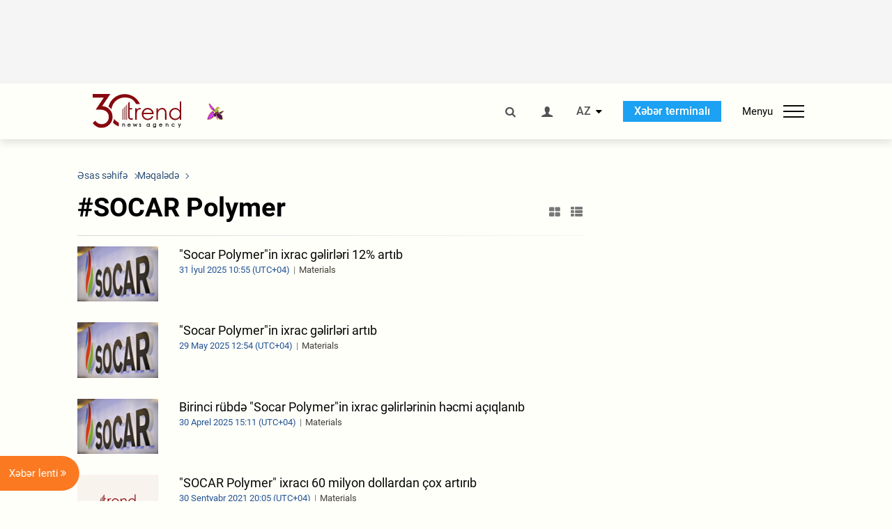

--- FILE ---
content_type: text/html; charset=utf-8
request_url: https://www.google.com/recaptcha/api2/anchor?ar=1&k=6Le0Mn0eAAAAAH-ikFIP7pKEggs-8uUk3fIiwJ54&co=aHR0cHM6Ly9hei50cmVuZC5hejo0NDM.&hl=en&v=PoyoqOPhxBO7pBk68S4YbpHZ&size=invisible&anchor-ms=20000&execute-ms=30000&cb=kbwz60auh3l9
body_size: 48498
content:
<!DOCTYPE HTML><html dir="ltr" lang="en"><head><meta http-equiv="Content-Type" content="text/html; charset=UTF-8">
<meta http-equiv="X-UA-Compatible" content="IE=edge">
<title>reCAPTCHA</title>
<style type="text/css">
/* cyrillic-ext */
@font-face {
  font-family: 'Roboto';
  font-style: normal;
  font-weight: 400;
  font-stretch: 100%;
  src: url(//fonts.gstatic.com/s/roboto/v48/KFO7CnqEu92Fr1ME7kSn66aGLdTylUAMa3GUBHMdazTgWw.woff2) format('woff2');
  unicode-range: U+0460-052F, U+1C80-1C8A, U+20B4, U+2DE0-2DFF, U+A640-A69F, U+FE2E-FE2F;
}
/* cyrillic */
@font-face {
  font-family: 'Roboto';
  font-style: normal;
  font-weight: 400;
  font-stretch: 100%;
  src: url(//fonts.gstatic.com/s/roboto/v48/KFO7CnqEu92Fr1ME7kSn66aGLdTylUAMa3iUBHMdazTgWw.woff2) format('woff2');
  unicode-range: U+0301, U+0400-045F, U+0490-0491, U+04B0-04B1, U+2116;
}
/* greek-ext */
@font-face {
  font-family: 'Roboto';
  font-style: normal;
  font-weight: 400;
  font-stretch: 100%;
  src: url(//fonts.gstatic.com/s/roboto/v48/KFO7CnqEu92Fr1ME7kSn66aGLdTylUAMa3CUBHMdazTgWw.woff2) format('woff2');
  unicode-range: U+1F00-1FFF;
}
/* greek */
@font-face {
  font-family: 'Roboto';
  font-style: normal;
  font-weight: 400;
  font-stretch: 100%;
  src: url(//fonts.gstatic.com/s/roboto/v48/KFO7CnqEu92Fr1ME7kSn66aGLdTylUAMa3-UBHMdazTgWw.woff2) format('woff2');
  unicode-range: U+0370-0377, U+037A-037F, U+0384-038A, U+038C, U+038E-03A1, U+03A3-03FF;
}
/* math */
@font-face {
  font-family: 'Roboto';
  font-style: normal;
  font-weight: 400;
  font-stretch: 100%;
  src: url(//fonts.gstatic.com/s/roboto/v48/KFO7CnqEu92Fr1ME7kSn66aGLdTylUAMawCUBHMdazTgWw.woff2) format('woff2');
  unicode-range: U+0302-0303, U+0305, U+0307-0308, U+0310, U+0312, U+0315, U+031A, U+0326-0327, U+032C, U+032F-0330, U+0332-0333, U+0338, U+033A, U+0346, U+034D, U+0391-03A1, U+03A3-03A9, U+03B1-03C9, U+03D1, U+03D5-03D6, U+03F0-03F1, U+03F4-03F5, U+2016-2017, U+2034-2038, U+203C, U+2040, U+2043, U+2047, U+2050, U+2057, U+205F, U+2070-2071, U+2074-208E, U+2090-209C, U+20D0-20DC, U+20E1, U+20E5-20EF, U+2100-2112, U+2114-2115, U+2117-2121, U+2123-214F, U+2190, U+2192, U+2194-21AE, U+21B0-21E5, U+21F1-21F2, U+21F4-2211, U+2213-2214, U+2216-22FF, U+2308-230B, U+2310, U+2319, U+231C-2321, U+2336-237A, U+237C, U+2395, U+239B-23B7, U+23D0, U+23DC-23E1, U+2474-2475, U+25AF, U+25B3, U+25B7, U+25BD, U+25C1, U+25CA, U+25CC, U+25FB, U+266D-266F, U+27C0-27FF, U+2900-2AFF, U+2B0E-2B11, U+2B30-2B4C, U+2BFE, U+3030, U+FF5B, U+FF5D, U+1D400-1D7FF, U+1EE00-1EEFF;
}
/* symbols */
@font-face {
  font-family: 'Roboto';
  font-style: normal;
  font-weight: 400;
  font-stretch: 100%;
  src: url(//fonts.gstatic.com/s/roboto/v48/KFO7CnqEu92Fr1ME7kSn66aGLdTylUAMaxKUBHMdazTgWw.woff2) format('woff2');
  unicode-range: U+0001-000C, U+000E-001F, U+007F-009F, U+20DD-20E0, U+20E2-20E4, U+2150-218F, U+2190, U+2192, U+2194-2199, U+21AF, U+21E6-21F0, U+21F3, U+2218-2219, U+2299, U+22C4-22C6, U+2300-243F, U+2440-244A, U+2460-24FF, U+25A0-27BF, U+2800-28FF, U+2921-2922, U+2981, U+29BF, U+29EB, U+2B00-2BFF, U+4DC0-4DFF, U+FFF9-FFFB, U+10140-1018E, U+10190-1019C, U+101A0, U+101D0-101FD, U+102E0-102FB, U+10E60-10E7E, U+1D2C0-1D2D3, U+1D2E0-1D37F, U+1F000-1F0FF, U+1F100-1F1AD, U+1F1E6-1F1FF, U+1F30D-1F30F, U+1F315, U+1F31C, U+1F31E, U+1F320-1F32C, U+1F336, U+1F378, U+1F37D, U+1F382, U+1F393-1F39F, U+1F3A7-1F3A8, U+1F3AC-1F3AF, U+1F3C2, U+1F3C4-1F3C6, U+1F3CA-1F3CE, U+1F3D4-1F3E0, U+1F3ED, U+1F3F1-1F3F3, U+1F3F5-1F3F7, U+1F408, U+1F415, U+1F41F, U+1F426, U+1F43F, U+1F441-1F442, U+1F444, U+1F446-1F449, U+1F44C-1F44E, U+1F453, U+1F46A, U+1F47D, U+1F4A3, U+1F4B0, U+1F4B3, U+1F4B9, U+1F4BB, U+1F4BF, U+1F4C8-1F4CB, U+1F4D6, U+1F4DA, U+1F4DF, U+1F4E3-1F4E6, U+1F4EA-1F4ED, U+1F4F7, U+1F4F9-1F4FB, U+1F4FD-1F4FE, U+1F503, U+1F507-1F50B, U+1F50D, U+1F512-1F513, U+1F53E-1F54A, U+1F54F-1F5FA, U+1F610, U+1F650-1F67F, U+1F687, U+1F68D, U+1F691, U+1F694, U+1F698, U+1F6AD, U+1F6B2, U+1F6B9-1F6BA, U+1F6BC, U+1F6C6-1F6CF, U+1F6D3-1F6D7, U+1F6E0-1F6EA, U+1F6F0-1F6F3, U+1F6F7-1F6FC, U+1F700-1F7FF, U+1F800-1F80B, U+1F810-1F847, U+1F850-1F859, U+1F860-1F887, U+1F890-1F8AD, U+1F8B0-1F8BB, U+1F8C0-1F8C1, U+1F900-1F90B, U+1F93B, U+1F946, U+1F984, U+1F996, U+1F9E9, U+1FA00-1FA6F, U+1FA70-1FA7C, U+1FA80-1FA89, U+1FA8F-1FAC6, U+1FACE-1FADC, U+1FADF-1FAE9, U+1FAF0-1FAF8, U+1FB00-1FBFF;
}
/* vietnamese */
@font-face {
  font-family: 'Roboto';
  font-style: normal;
  font-weight: 400;
  font-stretch: 100%;
  src: url(//fonts.gstatic.com/s/roboto/v48/KFO7CnqEu92Fr1ME7kSn66aGLdTylUAMa3OUBHMdazTgWw.woff2) format('woff2');
  unicode-range: U+0102-0103, U+0110-0111, U+0128-0129, U+0168-0169, U+01A0-01A1, U+01AF-01B0, U+0300-0301, U+0303-0304, U+0308-0309, U+0323, U+0329, U+1EA0-1EF9, U+20AB;
}
/* latin-ext */
@font-face {
  font-family: 'Roboto';
  font-style: normal;
  font-weight: 400;
  font-stretch: 100%;
  src: url(//fonts.gstatic.com/s/roboto/v48/KFO7CnqEu92Fr1ME7kSn66aGLdTylUAMa3KUBHMdazTgWw.woff2) format('woff2');
  unicode-range: U+0100-02BA, U+02BD-02C5, U+02C7-02CC, U+02CE-02D7, U+02DD-02FF, U+0304, U+0308, U+0329, U+1D00-1DBF, U+1E00-1E9F, U+1EF2-1EFF, U+2020, U+20A0-20AB, U+20AD-20C0, U+2113, U+2C60-2C7F, U+A720-A7FF;
}
/* latin */
@font-face {
  font-family: 'Roboto';
  font-style: normal;
  font-weight: 400;
  font-stretch: 100%;
  src: url(//fonts.gstatic.com/s/roboto/v48/KFO7CnqEu92Fr1ME7kSn66aGLdTylUAMa3yUBHMdazQ.woff2) format('woff2');
  unicode-range: U+0000-00FF, U+0131, U+0152-0153, U+02BB-02BC, U+02C6, U+02DA, U+02DC, U+0304, U+0308, U+0329, U+2000-206F, U+20AC, U+2122, U+2191, U+2193, U+2212, U+2215, U+FEFF, U+FFFD;
}
/* cyrillic-ext */
@font-face {
  font-family: 'Roboto';
  font-style: normal;
  font-weight: 500;
  font-stretch: 100%;
  src: url(//fonts.gstatic.com/s/roboto/v48/KFO7CnqEu92Fr1ME7kSn66aGLdTylUAMa3GUBHMdazTgWw.woff2) format('woff2');
  unicode-range: U+0460-052F, U+1C80-1C8A, U+20B4, U+2DE0-2DFF, U+A640-A69F, U+FE2E-FE2F;
}
/* cyrillic */
@font-face {
  font-family: 'Roboto';
  font-style: normal;
  font-weight: 500;
  font-stretch: 100%;
  src: url(//fonts.gstatic.com/s/roboto/v48/KFO7CnqEu92Fr1ME7kSn66aGLdTylUAMa3iUBHMdazTgWw.woff2) format('woff2');
  unicode-range: U+0301, U+0400-045F, U+0490-0491, U+04B0-04B1, U+2116;
}
/* greek-ext */
@font-face {
  font-family: 'Roboto';
  font-style: normal;
  font-weight: 500;
  font-stretch: 100%;
  src: url(//fonts.gstatic.com/s/roboto/v48/KFO7CnqEu92Fr1ME7kSn66aGLdTylUAMa3CUBHMdazTgWw.woff2) format('woff2');
  unicode-range: U+1F00-1FFF;
}
/* greek */
@font-face {
  font-family: 'Roboto';
  font-style: normal;
  font-weight: 500;
  font-stretch: 100%;
  src: url(//fonts.gstatic.com/s/roboto/v48/KFO7CnqEu92Fr1ME7kSn66aGLdTylUAMa3-UBHMdazTgWw.woff2) format('woff2');
  unicode-range: U+0370-0377, U+037A-037F, U+0384-038A, U+038C, U+038E-03A1, U+03A3-03FF;
}
/* math */
@font-face {
  font-family: 'Roboto';
  font-style: normal;
  font-weight: 500;
  font-stretch: 100%;
  src: url(//fonts.gstatic.com/s/roboto/v48/KFO7CnqEu92Fr1ME7kSn66aGLdTylUAMawCUBHMdazTgWw.woff2) format('woff2');
  unicode-range: U+0302-0303, U+0305, U+0307-0308, U+0310, U+0312, U+0315, U+031A, U+0326-0327, U+032C, U+032F-0330, U+0332-0333, U+0338, U+033A, U+0346, U+034D, U+0391-03A1, U+03A3-03A9, U+03B1-03C9, U+03D1, U+03D5-03D6, U+03F0-03F1, U+03F4-03F5, U+2016-2017, U+2034-2038, U+203C, U+2040, U+2043, U+2047, U+2050, U+2057, U+205F, U+2070-2071, U+2074-208E, U+2090-209C, U+20D0-20DC, U+20E1, U+20E5-20EF, U+2100-2112, U+2114-2115, U+2117-2121, U+2123-214F, U+2190, U+2192, U+2194-21AE, U+21B0-21E5, U+21F1-21F2, U+21F4-2211, U+2213-2214, U+2216-22FF, U+2308-230B, U+2310, U+2319, U+231C-2321, U+2336-237A, U+237C, U+2395, U+239B-23B7, U+23D0, U+23DC-23E1, U+2474-2475, U+25AF, U+25B3, U+25B7, U+25BD, U+25C1, U+25CA, U+25CC, U+25FB, U+266D-266F, U+27C0-27FF, U+2900-2AFF, U+2B0E-2B11, U+2B30-2B4C, U+2BFE, U+3030, U+FF5B, U+FF5D, U+1D400-1D7FF, U+1EE00-1EEFF;
}
/* symbols */
@font-face {
  font-family: 'Roboto';
  font-style: normal;
  font-weight: 500;
  font-stretch: 100%;
  src: url(//fonts.gstatic.com/s/roboto/v48/KFO7CnqEu92Fr1ME7kSn66aGLdTylUAMaxKUBHMdazTgWw.woff2) format('woff2');
  unicode-range: U+0001-000C, U+000E-001F, U+007F-009F, U+20DD-20E0, U+20E2-20E4, U+2150-218F, U+2190, U+2192, U+2194-2199, U+21AF, U+21E6-21F0, U+21F3, U+2218-2219, U+2299, U+22C4-22C6, U+2300-243F, U+2440-244A, U+2460-24FF, U+25A0-27BF, U+2800-28FF, U+2921-2922, U+2981, U+29BF, U+29EB, U+2B00-2BFF, U+4DC0-4DFF, U+FFF9-FFFB, U+10140-1018E, U+10190-1019C, U+101A0, U+101D0-101FD, U+102E0-102FB, U+10E60-10E7E, U+1D2C0-1D2D3, U+1D2E0-1D37F, U+1F000-1F0FF, U+1F100-1F1AD, U+1F1E6-1F1FF, U+1F30D-1F30F, U+1F315, U+1F31C, U+1F31E, U+1F320-1F32C, U+1F336, U+1F378, U+1F37D, U+1F382, U+1F393-1F39F, U+1F3A7-1F3A8, U+1F3AC-1F3AF, U+1F3C2, U+1F3C4-1F3C6, U+1F3CA-1F3CE, U+1F3D4-1F3E0, U+1F3ED, U+1F3F1-1F3F3, U+1F3F5-1F3F7, U+1F408, U+1F415, U+1F41F, U+1F426, U+1F43F, U+1F441-1F442, U+1F444, U+1F446-1F449, U+1F44C-1F44E, U+1F453, U+1F46A, U+1F47D, U+1F4A3, U+1F4B0, U+1F4B3, U+1F4B9, U+1F4BB, U+1F4BF, U+1F4C8-1F4CB, U+1F4D6, U+1F4DA, U+1F4DF, U+1F4E3-1F4E6, U+1F4EA-1F4ED, U+1F4F7, U+1F4F9-1F4FB, U+1F4FD-1F4FE, U+1F503, U+1F507-1F50B, U+1F50D, U+1F512-1F513, U+1F53E-1F54A, U+1F54F-1F5FA, U+1F610, U+1F650-1F67F, U+1F687, U+1F68D, U+1F691, U+1F694, U+1F698, U+1F6AD, U+1F6B2, U+1F6B9-1F6BA, U+1F6BC, U+1F6C6-1F6CF, U+1F6D3-1F6D7, U+1F6E0-1F6EA, U+1F6F0-1F6F3, U+1F6F7-1F6FC, U+1F700-1F7FF, U+1F800-1F80B, U+1F810-1F847, U+1F850-1F859, U+1F860-1F887, U+1F890-1F8AD, U+1F8B0-1F8BB, U+1F8C0-1F8C1, U+1F900-1F90B, U+1F93B, U+1F946, U+1F984, U+1F996, U+1F9E9, U+1FA00-1FA6F, U+1FA70-1FA7C, U+1FA80-1FA89, U+1FA8F-1FAC6, U+1FACE-1FADC, U+1FADF-1FAE9, U+1FAF0-1FAF8, U+1FB00-1FBFF;
}
/* vietnamese */
@font-face {
  font-family: 'Roboto';
  font-style: normal;
  font-weight: 500;
  font-stretch: 100%;
  src: url(//fonts.gstatic.com/s/roboto/v48/KFO7CnqEu92Fr1ME7kSn66aGLdTylUAMa3OUBHMdazTgWw.woff2) format('woff2');
  unicode-range: U+0102-0103, U+0110-0111, U+0128-0129, U+0168-0169, U+01A0-01A1, U+01AF-01B0, U+0300-0301, U+0303-0304, U+0308-0309, U+0323, U+0329, U+1EA0-1EF9, U+20AB;
}
/* latin-ext */
@font-face {
  font-family: 'Roboto';
  font-style: normal;
  font-weight: 500;
  font-stretch: 100%;
  src: url(//fonts.gstatic.com/s/roboto/v48/KFO7CnqEu92Fr1ME7kSn66aGLdTylUAMa3KUBHMdazTgWw.woff2) format('woff2');
  unicode-range: U+0100-02BA, U+02BD-02C5, U+02C7-02CC, U+02CE-02D7, U+02DD-02FF, U+0304, U+0308, U+0329, U+1D00-1DBF, U+1E00-1E9F, U+1EF2-1EFF, U+2020, U+20A0-20AB, U+20AD-20C0, U+2113, U+2C60-2C7F, U+A720-A7FF;
}
/* latin */
@font-face {
  font-family: 'Roboto';
  font-style: normal;
  font-weight: 500;
  font-stretch: 100%;
  src: url(//fonts.gstatic.com/s/roboto/v48/KFO7CnqEu92Fr1ME7kSn66aGLdTylUAMa3yUBHMdazQ.woff2) format('woff2');
  unicode-range: U+0000-00FF, U+0131, U+0152-0153, U+02BB-02BC, U+02C6, U+02DA, U+02DC, U+0304, U+0308, U+0329, U+2000-206F, U+20AC, U+2122, U+2191, U+2193, U+2212, U+2215, U+FEFF, U+FFFD;
}
/* cyrillic-ext */
@font-face {
  font-family: 'Roboto';
  font-style: normal;
  font-weight: 900;
  font-stretch: 100%;
  src: url(//fonts.gstatic.com/s/roboto/v48/KFO7CnqEu92Fr1ME7kSn66aGLdTylUAMa3GUBHMdazTgWw.woff2) format('woff2');
  unicode-range: U+0460-052F, U+1C80-1C8A, U+20B4, U+2DE0-2DFF, U+A640-A69F, U+FE2E-FE2F;
}
/* cyrillic */
@font-face {
  font-family: 'Roboto';
  font-style: normal;
  font-weight: 900;
  font-stretch: 100%;
  src: url(//fonts.gstatic.com/s/roboto/v48/KFO7CnqEu92Fr1ME7kSn66aGLdTylUAMa3iUBHMdazTgWw.woff2) format('woff2');
  unicode-range: U+0301, U+0400-045F, U+0490-0491, U+04B0-04B1, U+2116;
}
/* greek-ext */
@font-face {
  font-family: 'Roboto';
  font-style: normal;
  font-weight: 900;
  font-stretch: 100%;
  src: url(//fonts.gstatic.com/s/roboto/v48/KFO7CnqEu92Fr1ME7kSn66aGLdTylUAMa3CUBHMdazTgWw.woff2) format('woff2');
  unicode-range: U+1F00-1FFF;
}
/* greek */
@font-face {
  font-family: 'Roboto';
  font-style: normal;
  font-weight: 900;
  font-stretch: 100%;
  src: url(//fonts.gstatic.com/s/roboto/v48/KFO7CnqEu92Fr1ME7kSn66aGLdTylUAMa3-UBHMdazTgWw.woff2) format('woff2');
  unicode-range: U+0370-0377, U+037A-037F, U+0384-038A, U+038C, U+038E-03A1, U+03A3-03FF;
}
/* math */
@font-face {
  font-family: 'Roboto';
  font-style: normal;
  font-weight: 900;
  font-stretch: 100%;
  src: url(//fonts.gstatic.com/s/roboto/v48/KFO7CnqEu92Fr1ME7kSn66aGLdTylUAMawCUBHMdazTgWw.woff2) format('woff2');
  unicode-range: U+0302-0303, U+0305, U+0307-0308, U+0310, U+0312, U+0315, U+031A, U+0326-0327, U+032C, U+032F-0330, U+0332-0333, U+0338, U+033A, U+0346, U+034D, U+0391-03A1, U+03A3-03A9, U+03B1-03C9, U+03D1, U+03D5-03D6, U+03F0-03F1, U+03F4-03F5, U+2016-2017, U+2034-2038, U+203C, U+2040, U+2043, U+2047, U+2050, U+2057, U+205F, U+2070-2071, U+2074-208E, U+2090-209C, U+20D0-20DC, U+20E1, U+20E5-20EF, U+2100-2112, U+2114-2115, U+2117-2121, U+2123-214F, U+2190, U+2192, U+2194-21AE, U+21B0-21E5, U+21F1-21F2, U+21F4-2211, U+2213-2214, U+2216-22FF, U+2308-230B, U+2310, U+2319, U+231C-2321, U+2336-237A, U+237C, U+2395, U+239B-23B7, U+23D0, U+23DC-23E1, U+2474-2475, U+25AF, U+25B3, U+25B7, U+25BD, U+25C1, U+25CA, U+25CC, U+25FB, U+266D-266F, U+27C0-27FF, U+2900-2AFF, U+2B0E-2B11, U+2B30-2B4C, U+2BFE, U+3030, U+FF5B, U+FF5D, U+1D400-1D7FF, U+1EE00-1EEFF;
}
/* symbols */
@font-face {
  font-family: 'Roboto';
  font-style: normal;
  font-weight: 900;
  font-stretch: 100%;
  src: url(//fonts.gstatic.com/s/roboto/v48/KFO7CnqEu92Fr1ME7kSn66aGLdTylUAMaxKUBHMdazTgWw.woff2) format('woff2');
  unicode-range: U+0001-000C, U+000E-001F, U+007F-009F, U+20DD-20E0, U+20E2-20E4, U+2150-218F, U+2190, U+2192, U+2194-2199, U+21AF, U+21E6-21F0, U+21F3, U+2218-2219, U+2299, U+22C4-22C6, U+2300-243F, U+2440-244A, U+2460-24FF, U+25A0-27BF, U+2800-28FF, U+2921-2922, U+2981, U+29BF, U+29EB, U+2B00-2BFF, U+4DC0-4DFF, U+FFF9-FFFB, U+10140-1018E, U+10190-1019C, U+101A0, U+101D0-101FD, U+102E0-102FB, U+10E60-10E7E, U+1D2C0-1D2D3, U+1D2E0-1D37F, U+1F000-1F0FF, U+1F100-1F1AD, U+1F1E6-1F1FF, U+1F30D-1F30F, U+1F315, U+1F31C, U+1F31E, U+1F320-1F32C, U+1F336, U+1F378, U+1F37D, U+1F382, U+1F393-1F39F, U+1F3A7-1F3A8, U+1F3AC-1F3AF, U+1F3C2, U+1F3C4-1F3C6, U+1F3CA-1F3CE, U+1F3D4-1F3E0, U+1F3ED, U+1F3F1-1F3F3, U+1F3F5-1F3F7, U+1F408, U+1F415, U+1F41F, U+1F426, U+1F43F, U+1F441-1F442, U+1F444, U+1F446-1F449, U+1F44C-1F44E, U+1F453, U+1F46A, U+1F47D, U+1F4A3, U+1F4B0, U+1F4B3, U+1F4B9, U+1F4BB, U+1F4BF, U+1F4C8-1F4CB, U+1F4D6, U+1F4DA, U+1F4DF, U+1F4E3-1F4E6, U+1F4EA-1F4ED, U+1F4F7, U+1F4F9-1F4FB, U+1F4FD-1F4FE, U+1F503, U+1F507-1F50B, U+1F50D, U+1F512-1F513, U+1F53E-1F54A, U+1F54F-1F5FA, U+1F610, U+1F650-1F67F, U+1F687, U+1F68D, U+1F691, U+1F694, U+1F698, U+1F6AD, U+1F6B2, U+1F6B9-1F6BA, U+1F6BC, U+1F6C6-1F6CF, U+1F6D3-1F6D7, U+1F6E0-1F6EA, U+1F6F0-1F6F3, U+1F6F7-1F6FC, U+1F700-1F7FF, U+1F800-1F80B, U+1F810-1F847, U+1F850-1F859, U+1F860-1F887, U+1F890-1F8AD, U+1F8B0-1F8BB, U+1F8C0-1F8C1, U+1F900-1F90B, U+1F93B, U+1F946, U+1F984, U+1F996, U+1F9E9, U+1FA00-1FA6F, U+1FA70-1FA7C, U+1FA80-1FA89, U+1FA8F-1FAC6, U+1FACE-1FADC, U+1FADF-1FAE9, U+1FAF0-1FAF8, U+1FB00-1FBFF;
}
/* vietnamese */
@font-face {
  font-family: 'Roboto';
  font-style: normal;
  font-weight: 900;
  font-stretch: 100%;
  src: url(//fonts.gstatic.com/s/roboto/v48/KFO7CnqEu92Fr1ME7kSn66aGLdTylUAMa3OUBHMdazTgWw.woff2) format('woff2');
  unicode-range: U+0102-0103, U+0110-0111, U+0128-0129, U+0168-0169, U+01A0-01A1, U+01AF-01B0, U+0300-0301, U+0303-0304, U+0308-0309, U+0323, U+0329, U+1EA0-1EF9, U+20AB;
}
/* latin-ext */
@font-face {
  font-family: 'Roboto';
  font-style: normal;
  font-weight: 900;
  font-stretch: 100%;
  src: url(//fonts.gstatic.com/s/roboto/v48/KFO7CnqEu92Fr1ME7kSn66aGLdTylUAMa3KUBHMdazTgWw.woff2) format('woff2');
  unicode-range: U+0100-02BA, U+02BD-02C5, U+02C7-02CC, U+02CE-02D7, U+02DD-02FF, U+0304, U+0308, U+0329, U+1D00-1DBF, U+1E00-1E9F, U+1EF2-1EFF, U+2020, U+20A0-20AB, U+20AD-20C0, U+2113, U+2C60-2C7F, U+A720-A7FF;
}
/* latin */
@font-face {
  font-family: 'Roboto';
  font-style: normal;
  font-weight: 900;
  font-stretch: 100%;
  src: url(//fonts.gstatic.com/s/roboto/v48/KFO7CnqEu92Fr1ME7kSn66aGLdTylUAMa3yUBHMdazQ.woff2) format('woff2');
  unicode-range: U+0000-00FF, U+0131, U+0152-0153, U+02BB-02BC, U+02C6, U+02DA, U+02DC, U+0304, U+0308, U+0329, U+2000-206F, U+20AC, U+2122, U+2191, U+2193, U+2212, U+2215, U+FEFF, U+FFFD;
}

</style>
<link rel="stylesheet" type="text/css" href="https://www.gstatic.com/recaptcha/releases/PoyoqOPhxBO7pBk68S4YbpHZ/styles__ltr.css">
<script nonce="p9FYN-I23xmgTKC-tLF5nQ" type="text/javascript">window['__recaptcha_api'] = 'https://www.google.com/recaptcha/api2/';</script>
<script type="text/javascript" src="https://www.gstatic.com/recaptcha/releases/PoyoqOPhxBO7pBk68S4YbpHZ/recaptcha__en.js" nonce="p9FYN-I23xmgTKC-tLF5nQ">
      
    </script></head>
<body><div id="rc-anchor-alert" class="rc-anchor-alert"></div>
<input type="hidden" id="recaptcha-token" value="[base64]">
<script type="text/javascript" nonce="p9FYN-I23xmgTKC-tLF5nQ">
      recaptcha.anchor.Main.init("[\x22ainput\x22,[\x22bgdata\x22,\x22\x22,\[base64]/[base64]/[base64]/[base64]/[base64]/UltsKytdPUU6KEU8MjA0OD9SW2wrK109RT4+NnwxOTI6KChFJjY0NTEyKT09NTUyOTYmJk0rMTxjLmxlbmd0aCYmKGMuY2hhckNvZGVBdChNKzEpJjY0NTEyKT09NTYzMjA/[base64]/[base64]/[base64]/[base64]/[base64]/[base64]/[base64]\x22,\[base64]\x22,\x22w4cew71sw41tw4w4w4fDk8OOTcK4WMKzwozCtMOnwpR/[base64]/Dk3bDmMKaFl3ClcOhw7jDs8Kaw6Z9EVc4w5RZL8KUwrl9w6cLA8KGIAvDm8Khw57DiMOJwpXDnCtWw54sHcOOw63DrwnDkcOpHcO4w7tdw40qw6lDwoJ/f07DnHcFw5kjU8OUw55wGcKKfMOLPxtbw5DDkCbCg13Ci3zDiWzCs0bDglAKQjjCjmbDlFFLdsOMwpoDwoddwpgxwoBew4FtbsO4NDLDnk5hB8Klw5k2czluwrJXEMK4w4plw4DCpcO+wqt2HcOVwq88P8Kdwq/Dk8KSw7bCpgVRwoDCpjsGG8KJE8KFWcKqw4Zowqwvw7tVVFfCgsOWE33CssK4MF1kw5bDkjw0aDTCiMOqw54dwroTKxR/VcOawqjDmF3DgMOcZsKwWMKGC8ODcm7CrMOew7XDqSICw4bDv8KJwqXDjSxTwo/CocK/wrRzw6Z7w63DjUcEK3jCrcOVSMOxw6xDw5HDuw3Csl8kw7huw47CkT3DnCRBD8O4E0nDocKODwPDkRgyLsK/wo3DgcKFTcK2NFFgw75dL8KOw57ClcKNw6jCncKhUR4jwrrCuiluBcKgw6TChgk6PDHDiMKgwqoKw4PDjWB0CMK6wpbCuTXDjV1QwozDp8OLw4DCscOaw59+c8OGQkAabsO/VVx3JANzw67DqzttwolJwptHw7/DvxhHwpTCoC44wrlhwp9xayLDk8KhwpJuw6VeGx9ew6Bsw7XCnMKzHD5WBlTDn0DCh8KtwpLDlyk/w5QEw5fDjzfDgMKew5jCmWBkw7NEw58PSMKIwrXDvCDDimM6bG1+wrHCgjrDgiXCpDdpwqHCqALCrUsNw7c/w6fDgh7CoMKmesK3wovDncOXw4YMGgZnw61nE8KJwqrCrmPCk8KUw6MbwqvCnsK6w4HCjTlKwrTDsjxJH8OHKQhHwpfDl8Otw5HDhSlTWsOIO8OZw7tfTsONOGRawoUBZ8Ofw5Riw7YBw7vCi3ohw73DpMKMw47CkcOTKF8gBcO/[base64]/CjxXDtsKhw7U2w6zDj8OkPznDucO1w5E3WcKwwpvDk8K/[base64]/KXnClMKpw5Bww7jCgCA1w5RVPsKCwo7ClsKxPMO/wrDDgsO/w7skw6BCDHlZwqMwDyjCi3LDs8OzJmPDkxbDoSVDDcO5woXDlls8wpHCucK/OQtZw4PDjMKZUcKHDxnDkSXCvDIWw415eTbDhcOJw7YTYUDDtUHDm8O2KR/[base64]/Dv8Ojw6AiAGZUwpDDtsK0w5hQOzBSw6/CjHHCv8O/[base64]/Dp8KVwobDsMOLw4PDqT7CrHpDw6nCoXV+O8O3w6ENwqzCmyTCk8KGfcK+wofDpsO2BsKvwqBTOxfDr8OnORRxMXdlOXdcGXLDqcOseVgWw6VswpMFEghNwqLDkMO/SVRGZMKlF2RoXxcnVsOOUsOMAMKgFMKbwpAhw7Jjwp4/[base64]/ClMKkwq/CnmtCN8OAw7ZCwrjDrMKEWMKoFRHCqjDCsSHDs2QpOcKTfSzCtsO0wohwwrAzQsK9w7fCiRnDvMOdKm3DtVo/FcKBX8K1FELDnDvCnH/Cl1lPcMK9wqLDqyBgD3hPdkB/DFFTwpdOJA/CgHDDvcKUwq7Cv3pAfETDvRF/[base64]/w7zCpMOEwrrDtMKkw7HCngvCmsK6w5RFw5Nvw5pGV8OUUMKtwoRBMMKCw4/CjcOww6ISTBloZCvDnXDCknXDokjDgVUrQcKsRcOXMcK8UiMRw7c1KBvCqQjCm8OZMsOwwqvCt1x9w6RqBMOVRMKewphUD8KIOsOlRgFfw59wRwp+c8O9w53DujTCowdXw6jDrcOCZ8OGw7/CnCHCuMOtf8O5FWNJE8KMDk15wosOwpIow6NZw6xmw71Jb8O7wqIaw4/Dv8OUw60+wq/CpHUkUcOkasOIJsKNw4/DhFQib8KXNsKBQEbCnELDrlrDqEJ3XVDCrhA+w5vDinjCm3wZVMKow4PDrMOnw4TCoR5VAcOZExU6w65cwqvDrA3Cr8K1w5w0w5/[base64]/Do8KWLn7DrcKNwpHDtcOkAsKxw6tFw69eZEo8EDh5G2jDlHd+wqgZw6jDlMKgwpvDrcOrCMOhwrAUcsKjX8K2w7LCmWoWCQTCiFLDpWjDnMKUw7zDmcONwrd+wpYDY0XDkwDCpWbCrxPDtsOiw4hyC8KuwrtgfsKWG8OtCsO6w5jCvMK/w7JOwq1Tw6vDqDYswpUXwpDDkTV5eMOuRMOYw73DlsOmAh0jwrHDtxZXJSVAJx/DrsKJVMKoQAgsfMOLAMKPwqLDqcKLw5XDkMKbN27CicOoVcOow47DssOLV2XDlWoCw5fDksKJaSbCvcOOwoDCnlnCnMOkUMOYeMOzY8K4w6zCgsO4BsKawokuw5hZeMOmw7xaw6pKS3kxw6RHw6DDvMOtwp13wqnChsOJwqV/w57DinvDgsOxw4zDrX1JWcKPw7nDkmdIw51YfcOGw74AKMKYFQ1Vw7UZeMOZFgtDw5AGw71Lwo9uY3h9PQHDn8O/dy7CoS8kw4PDscKzw7DDpmDDrWnCnMKiw5wkw5jDimxpDMOBw7ojw5jCnQ3DkxTDkcORw6rCgjfCtcOmwp7Du17Dh8O6woLCocKJwr7DvlItQcKKw7UEw7vCmsOvWm3Ds8OOVmHDgzzDnQEnwqfDogHDuXrDmsK4K2vCjsK3w55GeMK/Uy4JIAbDkkAwwq57LQPDn2zDisOqw68DwoBDw4dLNcOxwpZhFsKJwrEIdBUFw5TDocO8OMOvSz8zwo9GGsKNw6tFYg9uw7vDrsOEw7QJV3nCvMOTEcOfwrjCncKew6PDkT7CrMKdISrDrQ3ChW3DjR1vKcKowoLCljDCuSQoTxTDlSs5w4/DqsOqIVsyw7xWwpVqw6bDosOZw64Awr8swqXDl8KrPsO5QMKWP8KUwpDCs8KtwrceZ8O2UUJ8w5jCp8KuVllyLX9lakZqwqfCunElQzYETz/DlyDDlVDCs2sow7HCvgsXwpXCvy3CuMKdw6IAaVI1BMKhenTCpsKcwpgRXQ/[base64]/B3BMJxsVw5Q6RcOxCMOwTw3Cm8OYMlzDr1/Cv8KsSMOXbV8xe8Ouw55EYsOWew7Dq8OjEMK/w4BOwoU7K0PDkMOhEcKlZXXDpMKpw5EbwpVWw4bCp8O4wrdaQUc6bMK2w7MVG8KpwoYvwqh+wrhgIcKucVHCrMOkMcK/Y8O2IFjCjcKTwoHCtMO4RwtwwoPDt3xwEhDDmGTCuQUpw5DDkRHCtBkocV/CkGplwpjDqMKCw6LDpgsswojCqMOpw7zCh34XBcKyw7h4wp99bMOjPRvDtMOXGcKcVWzCvMKLw4UTwqkJeMKPwoDCqxoyw6fDhMOnCgTChTQzwpRMw4bDmMO9w70ww4DCvlwEwoEQwpgLYFzCiMOmI8OAEcOcEcKPUcKYLmV+QCZ+XnTDoMOAw5/CrmBuwrtIwrPDlMOnSMKEwo/Crgsfwp5OTnHDoRnDmyAfw4Q8IRzCvTMywpkRw7hOJcKlZ1h4w74tIsOUHEArw5R5w6zCnGYSw7tMw51vw4PDphd5JitBGcKES8KqNcKdcUFUWcOrwoLCi8Oiw5IyFMOnOMK9w6/[base64]/ScKMBsO+M8KEw7rDhhlEw7sjw5xOwo4fw57ClsKXwp7Dk0XDtGjDgWBjXsOFbMKEwqhjw4XDtC/[base64]/DocKxw5nCsWhrwqEmw43DnFHCosKSKcKQwqLDgcOew6/CkX3DmcK3wr9rRHDDusKpwqbDvQp/w5JPJz/DoglUbsKKw67DplwYw4ZaIE3Dm8KkbiZQXmAKw73CvsOpfWLDpyg5wpUdw7vCj8OtTMKICMK0wrpMw6ZgOMOhwq3CoMKlUjzCsVLDpRcqwoPCswV5KcKTYyR2HUJNwqfCosKNCXVRVjPCjcK2wrZ/w7/CrMOEdcO3aMKrw7rCjC9hFwXDrio2w7E1wo3DrsOvBSx3worDgGtjw5vDssOCTsOMLsKeYBVbw4jDoQzCrVjCp2JYY8KRw7Z+dQE/wpt0Qi3CuEk2W8KWwpTCkCxvw6vCsADCmcOawpTCmifDn8KQP8KLw67CpizDiMOkwpHCnF/CjypfwpYcwrQXPEzDp8Oxw77DicOcUcOaBxLCksOSVDU0w4BcQzTDjgfDgVYPCsOvaVrDj3nCvcKTwrHCtcKYcWAmwrzDrMKpwp0Xw6Bsw7TDqhXCiMKUw4Rhw7tOw553w5xSLsKpRlrDk8OvwpzDhcOIJ8Kaw7XDr3QUT8OmcmnDon9jQsOZKMO/wqZjXnBOwrg5wp/CocO/[base64]/DhMKWHSLCjx/[base64]/ChcKkw7ZIwoLDiWVPwpVwwpFJdU4HP8OrMULDrR/Cg8OJw508w65uw5B6XXl6XMKVDxvDrMKNdMO0AW1qRznDvmpEwqPDo3ZxIMKzw7pLwr9Tw4McwpFiVUR+JcODT8Kjw6guwqQ5w5bCusK+CsKxw5YdIgpKFcKawolXVRR8UEMKwrjDpsO7KcKeA8KbKArCgQ/Cq8OgJMOXPxxGwqjDk8OOWcOYw54RHMKZZ0TDqMOGw7XCp0zClxhRw6nCosOqw5EJPEpWC8K4GzvCqkPChEUXwr/Dp8OJw7DCoA3Cpg0CPTluG8KHwpN4RMOYw4JewoRgNcKqwrnDs8Oaw40bw4HCmQRlLjPCk8Oiw4hfUMO8w5/DisKKw5rCoDgJw5NefCMAQlQWwp1Rw5N4wolDKMKBTMO9w5zDrRtiCcOlwpjDjMObDgJ1wpzDpwjDj2rDswLCmcKOXhNkP8OrF8OIw6x8wqHCt27ClMO2w5bCq8OSw50+emtALsKTWyPCmMOZBA4cw5YAwoXDgMOfw5nCmcOXwozCuC1jw57CvcKnwqJDwr/Dhh5xwrPDusO1w7Z5wr0rJMKJM8OJw7HDiG5mYQl4wpzDvsKxwoPCvn3CoVDCvQTCvWDCiTDDqlNCwpYMWjPChcKqw4DCh8K8wqQ/BC/DjMKyw6nDl39cJcKKwpzCnz1dwr13Wk0PwoM6B2jDm3YCw7QJc3N+woPCgkEzwqlgFMKwbwLDuFLCmsOfw5HDq8KHMcKdwqMmwpnCm8K5wrI8BcOdwrvDgsK5OcKtdzPCi8OXDSPDulJtG8KTwoPCl8OsbcKVL8Kywo/CnE3Dhy/DqjLCiyvCscO4MDwpw4tMwrbCv8K0JX/CuXnCtQNzw6HDq8ONb8KSwrs1wqAgwpzCvsOMCsO9CEfCmsKnw5DDgDHCnm3Ds8Knw5hvGcKdalIEFsKNNMKHF8KuM0gmOcK2woYhAVfCjsKbYcOiw5UZwpMfbzFfw4pCwqzDucKVXcKywpw6w5/DvsKhwo/DtWAKaMKzwqXDnQnDg8KDw7c7woZvwrbCjMOOw77CvRZ9w4hHwqNSw4jCgDTDhWBmYnofNcKXwq0Vb8K8w6nDtE3Dg8OGw75rYcOoB2PCtcO1CzgeEwoGwpYnwqtLUB/[base64]/[base64]/CnMO1OE3Dl18hHRXDshA8w5HDgMOJRxbDgx4sw4HCqcKswr3CkMKlR3JSJlcYGsKjwpx8OMOWKWViwqM2w4XCi2zChMOaw7FYZExGwqdfwpAYw4rCljvDrMOfwrkTw6opwqXDuDFtOmvChi3Dok0mCRNBDMKKw6QwE8OfwprDisOuM8Oewq/DlsOWGx9GLHfDhcOow7QMZgDCoHwzOQdcGMOUPyXCjcKiw5QRQiVeagHDvcK4M8KHHsK+wqPDksO4M1DDsEbDpzEcw4XDscOaXEfCsRkFZ3/DgiIvw6cIOsOLJz/[base64]/Do3IHw6ofwpYcKsKswr3DuHY0wrnDgWrCgMKYL8OEw6w/OsKceAptLcKOw7lowp/DpwzDoMOlwoDDrcKRw7dAw6XDhU3CrcKJK8K2wpHDkcOvwprCqWXCh11+alDCtigIw7sYw6bCvgrDk8K/w4/DqTscFcKew7HDk8K2LsOBwqZdw7fDmMODwrTDrMO8wqrCtMOibRgpaRgCw5dBJcO+CMK6XRFQfABWw4DDucOQwqBgw6/[base64]/CvCsiw43Dn1NtwpEVwpZRbi7CicKUw6PDtsKAWyfCul3CpMKSPcOqwqFlQTLDgFzDvlQnG8O/w6VWacKIOSrCgljCtDdew7QIAQLDhMKzwpwEwr/[base64]/DrsKFw4bCoMKRwoAudcO2TsOuQ8OzXMKhwoIYbsKWUy5Zw5bDqgYzw5low5bDuT7CkcOkc8OUPDnDisKNw7jDiAhVwro0bj17w40CVMKDPMOYw6xnIQYjwrpIPxjCrEN9McOaUAoAb8KAw5PCiiYTZsOnfsKcU8O6BBLDhXDDtcOxwqzChsKEwq/DksOZZ8KmwroPbMKjw68vwpvCpjwZwqxRw67DrQrDjjojN8OJBMOHfyBFwrUoXsKcKsObfyR1KH7CvhvDjGvDgBnDscO/NsOzw5fDvVRPwrsjRMOUMgnCoMO9w4VQY15ew7wEwppzbcO2wrggInfDtWA5wp8zwpoRfFodw7fDoMO3X0rClSnCksKMfsKaFsKKMBE/ccKmwpLCpMKowpJzTsKfw64QVRw1Rw/CjcKjwpNjwokVPMKjw6kVVGZbPTTDihdwwqvCncKcw5zCjld0w5YFREzCusK6I2hUwrTCncKBVgMRMGXDlcOnw58mw6PDs8K5FX06wphKYcOqVsK6HTLDqCxOwqt3w57DnMKUZMOrbB8Qw5fCrkJgw6LDhcOHwpLCoGw0QwvDisKAw7d7SlhjOsKDNidsw5tPwoN6eF/[base64]/DuVszwrzCm8Kzw5ctaMK7wplPL8Kqw7EBdMKvw7rCtsKmMsOFRsKdw4nCkBnDusOGwqwBX8O9DMKvYsOuw7/Cj8ODN8OXMCrDhgF/w6Vhw5bCu8KmI8K2RsOrGcOUECwNWhHCvyTCrsKzPB1jw4EUw5/DrW1zJg3Cvh0odsOeCsKlw5nDvcOWwpTCqgvCvG7Dv3lLw6rCjQHClcOrwq/[base64]/DlVhLw4/[base64]/wpNpQcKRw6VINQXDl3HDkGfDt0tGwq1Tw5IJeMO2w4g/wpBdLDgcw4nCpzXDpHlpw6YjWAHChMKLSgxawoMOa8KJR8OkwobCqsKLcR44wrsuwoYmBcOlwpcvOsKRw6FSTMKhwo5Fa8Oiwp8hCcKKKcODCsKLPsO/UMKxFAHCusOjw6FuwrPDlALCim/[base64]/Dsnp7O8OGw6hqwrbCoDcwwr4GcsKLSMKDwoDCo8Knw6/CkVkqwoJRwoXCvsKpwr7DszHCgMOtCsKsw7/CgzxceGgCTlTDlMKzwo82w4Z8wr9mKsOHMcO1wo7DolXCvT4jw4oFG03Dr8KowoFichlxP8K9w4hLacOIE1ZJwq5Ew58lBTrCt8KRw4HCqMOGBgNcw7jDucKAwo7DgR/DnGzCvXrCvMODw75dw6whw5/DkhbCmSs1wrEvNgrDvcKdBjPCpMKDCRvCgMOqUcKvVw3CrsOww7/CjXc2LMOlw47CnAEqwoVqwqXDgCwNw4opUzx4aMO+wpV2w7YBw5prIGJXw5oQwpR0SnsCCMOpw6/ChGdBw4NlZhcWMy/Do8Kqw50FTsO1EsOYfsOyHsK6wojCqToyw7DCgsORFsK9w6lBJMOdSRZwX1RwwohBwpBjY8OCB1rDiQIzesOfwrTCj8ORwrggHSfDqMOxUEdCJ8K6wp/ClcKnw5jDmMOBworDp8Osw4bCmFJOYMKSwo8pVSkOw4TDrA/DvMOVw7XDp8O6RMOswoDCr8Khwq/CvBpCwqF1d8ONwosgwqgHw7bDisOmGRTDiwnCuAhlwoRXDsOOwonCvMKffcOmwo/CscKew6pvNSXDlMKlwpfCncO7WnbConZIwo7DrQ0jw4rCiHTCsFZXeGlyXsOVJnRqQhLDlWDCqsOLwpfCiMOYK0jClEHCpxg8SjHCi8OTw69+w6l0wphMwoMwQyPCjETDsMOffMOSKcKoTj4hwpLCgXcOwp/CnHrCvMKcXMOlYCLCr8Oewr7Do8Kww78nw7TCocO6wpfCjXRiwpZ2FnXDlMK1w5XCsMKGbCQGJic9wrcnQsKswoxfOMOlwrXDqcOlwoHDhsKow7kTw77DpMKiw6duwrVFwr/CjRE/[base64]/[base64]/wqtaw7NmScOvDFxuwo4pw6BCQcOhw6LDoXtZWcOwAHViwoHDtsOswqEzw545w5oDwrjDiMKbb8O9T8O7w7VSw7rCqUbCosKCFn5+E8OnDcK1DUhYVD7Cm8KADMO4w4Z1OMKdwoBZwptWwqpkZcKSwr3Cl8O0wqouM8KKe8KsMj/[base64]/w7zDhRF1wqHDkUzCssKgw6TDs8Otw4HCn8OYJ8KQfsKxAMKbw51lwpZuw7dCw7DCl8Otw4ItfsO2TGrCsxTCrxjDt8KVwoLCp2jCtcKedjssVybCsxLDqcOxB8KLcHzCucKOHl0pesO2U0LDrsKVYcOAwq9rY2A6wr/DscOywp/DkiptwoLDoMKOaMKaLcO7AyDDhnQwAj/DgHPCjTzDpi8YwpJ3OcOrw71WCsKKQ8K+A8OywpQOIy/Dk8OLw4lwGMOXwoIGwr3Cshdvw7vCvjkCVSJAKSDDnsKkw4xlwqPCtcOLw7x/wprDnE4jwoQ9E8O4PMOod8K/w4jDjsOcCwbCg1QWwpsowpUewoUTw61waMOZw4/[base64]/[base64]/DixXDugTDqAjDmw/CmsOcUEjDsMOdwoVhfQ/DsDDCgzvDkjTDjiYkwqTCusK5FVAEwq0Mw77Dp8O2wr8KJsKiV8K2w6QZwrB5RcKyw6rCnsOvw4Vce8O0Sh/Cui3CksKTWFHDjDFEHMOmw58Dw5TCjMK1EQXCnQkvEMKJLsKdLQsjw78sQsKIOsOKQsOmwqlqwrpTfcOWw6IrDyRXwpdfYMKrwrpIw4gpw4LCrUNkJcOswptEw6IBw6HCoMKswq3DhcO/R8KoASgSw547P8KhwonChTHCpMKiwrbCpsKgLCHDhB3CpMKpGcOGJEgqFEwRw4nDsMOfw6YLwq1sw61Ww7paJ1J9Gmwdwp3CvXNOBMKywrnDosKafz/DpcKCb0xuwoBGM8ObwrzDoMOnw659HX9VwqhQY8OnEW7Cn8KUwqMOwo3Di8OVBMOnN8OfVsKPXcKxwqTDo8Kkwq/DgzLCpsOOQcOTwr4WAG3DnyHCgcOlw7PCg8Ksw7TCsEzCmMOdwqAvb8Kdb8KaXX4xw5ZUw5sWYl0bMMO5Zz/DpwPCpMOdWCzCrGzDnXQvTsOow7DDmcKEw6x3wr85w6xcZ8O3eMKeQcKAwrUKdcKOwrgwMRjCkMKMa8KMwojCuMOCKsKEDy3Ctntrw7VpWxXCnzR5DsKAwqbDh0nDkys4DcOcXGrCvADClsOkR8OVwoTDum8BMMOpIsKnwoACwr/DmnbDqzkRw6zCv8KmTMOhWMOBw7pmw4xgacOEAyAuw4EgPxDDncKEw6xWHMO4wqHDnkIcAcOowrHDpcO4w7vDgVoqWMKNEcKBwqsgJ2o+w7UlwpbDssKwwpo4XQPCqSfDgMObw4Z9wq0Bw7rCvDELHcO7TEh0w6/CnwnDuMOfw6wRwp3CnMOQf0dfZcKfwprDtMK7YMOAw6Nkwpswwp1MH8OQw4PCuMOJw4TCvMOmwos+LMOUaTnCoStzwowVw6dENcKHKiFgDwvCs8KOcABbO2tVwoY4wqjCvBPCnWpiwow+FsOSRMOhwqtAUsKYMmUGwp/CgMKxK8Kmwr3DhT54DcKYwrHCnMOsDnXDsMOkDsKDwrvDtMKOe8OpcsOZw5nDlygpwpEFw6zCuEl/fMKnUwBsw7rCmAfCh8OvJsOmX8OywozCuMOdEMO0wr7ChsO2w5JFVmsawqbCisKew4JxSsOIX8K4wpF+WsK7wqB+w7/CtcOAWMOTwrDDjMKmFnLDqgDDocKAw4rCmMKHTnFUGsOXZMOlwoR0wqQQVnBlNWlXwpTCgQjCsMKNXVLDuXPDhRA6aELDqyUBLsK0WcOxR0nCtlPCocKGwqZ4wpARQDjDp8Kowo4zXmHCgQDCrClyNsObwobDgjZnwqTCjMOOBQMuw6/CssKme0PDvTRXwptfacKUU8Kew4zChFbDjsKiwoLCh8OvwqF+XsOFworDsjkPw4TDq8OzYzTCuzgwHATCuE/Dt8OOw59oNQDDpEXDmsOmwpA5wq7DnCHDjQ8lwrfCrifCvcOqMEE6OjvCgh/Du8OJwrfCs8KfRlrCjnnDpsOIS8Oiw4fCv1piw4gWfMKuSxN+V8Obw5QEw6vDkzwBbMOTWRJrw4bDsMO/worDu8KswqnCjsKuw7YbCcK9wpFDwoHCqcKTRE4+w5nDiMK/wpXCp8KwZ8KIw6sMBHtKw6MXwo5+IUh+w44uCcKSw7gVBjDCuAojFyXCmcKbw4/CncKxw6BlbHHCpDfCngXDtsOlMxfCrgjClcKOw7Viw7TDmsKwAMOEwok/RVVhw5bCj8KUYQNpPMOpQ8OYDXfCvcKKwrdlFMOiODBSw7XCp8O5dsOTw4fCkRnCr14zWyAjIgrDlMKYw5fDrEAEQsOXLsOXw6LDgsO1LMO6w5goO8ODwp0mwp9WwonDs8O6V8KzwpvCnMKTIMOIwozDtMOqw5/CqVbDvXE5w5YREMKpwqPCssK3fMKWw7fDrcOQNzwFwrvDqcKNCcKudsKnwrwXUMOgGsKIw59tcsKBeRVRwofCgcOPIRlJIMKHwqLDuxBydzzCh8OUH8Ovb1YPR0bDnsKrGRFrTGcVJMKTXmXDgsOCTsKxPMOCwrLCrMKYcDDCjn90w5bDsMO8wqbDkMOdSxfDh2/DscOCw4xAcVjCjMOsw43DnsKSRsKSwoY6UCTDvGRxB07DgcO+OjTDm3XDvi9bwr14ejjCsVo2w7rDhQkswrPCgcO6w4PCqTHDn8KVw7lbwprDj8OwwpY3w4tRwr7DlUvCqsO5ARYNXMKkOjU3IsOFwqfDj8OSw7zCrMK+w7nDmcKSd2PCpMOOwq/DlMKtN0EwwoVzbS8AC8O7CcKdXMKJwoN+w4NJIwE2w7HDj3RHwqwwwrbDrQBFw4jCh8OJwqXDu31la39PdgfChMOXAwQAwrVjUsOKwptcV8OOJ8K7w67DpgHDgMOBw7jCszN2wpnCuybCk8K4QcKJw5vCl0l0w6VlTcO4w7QXBRDCj2N/QcOwwoTDuMKPw5rCiDhUwqkjPXHDqRfCvE/DmMOQPDM9w6TDlMOMw6/DucK5wprCgcO2MiPCnsKLwpvDlnYFwp3CrVPDicOKUcKHwqbCgMKAZS3Dr2/[base64]/wpsxw7fDqWAAf0QXwrjCm8OrLMKsIyrDkWXDkMK/w4LDsWFYFMKeQFrDtynCksObwqdmThHCssKaYwcNHgnDm8Obwr9qw43DjsOkw6vCt8KswpXCpCjDhEQzGScRw7HCocKgUTLDhcOIwqdIwrHDv8OowqrCpMOtw63CtcOBwpHCgMK+PsOfU8Kdw4/CmCZnwq3CgzcKaMOjPiwkV8Ocw6pPw5Bkw4XDvsKNEWN4wq0CRsOQw7ZywqDCtE3CoXDDtn8Ewo/Dm2Jnw4kNLU3DqgvDs8O2P8OAWg0hYcOObsOeK0HDihnCvsKvVgzDtcOfwrbChn45YMOzNsOrw64sJMONw4/CqE4Bw4TClcKdDRvDiE/CocKFw7PCjQbDqmt/csKEEX3Dvn7Cp8KJw6gYfsObdiEwGsKAw63ClHHDocOYKcKHw5rDq8KMw5gsdhPDs1vDgQ5Cw4Jbw6jCk8K5w7PClcKjw4/DmwdtW8KCeFIyaUrDvF8DwprDp2XCqXPCnMOiwoxCw4AKHMKgeMOOQsKhw6Q6YxHDj8KIwpFVSMOeBxDCrsOqwr/[base64]/w6TDn8KUw4/ChsKtwpkXw43CsUs3w74kTEAUd8K5w43ChwDDmVjDsjZbw6/DkcOaBx3DvRR1TwrChkfDqRZcw55Fw6jDuMKmw7/DnlLDnMK4w5LCusKuw5dTMcOFA8O6TzpzOE9eR8K8wpUkwpN5wrwgw4kdw4hXw5gFw7LCgcOcICNqwp9pfyzCqMKEScKIw7zDrMKPEcOUBnjDohTDl8KyagTCg8KywqrCt8O0RMKBR8O1NsKEV0fDgcKYTzkNwoFha8OUw5oKwqXDi8KrP0tDw6YCHcO4dMKsTDPDj3/Cv8KcIcKFDcOCVMKTEXRQw6V1wqALw7MGZcKLwqfDqnDDmMOAw7XCqcKQw4jDjsK6w4vCvsOcw5vDphcycl9iLsK4wronOH7DnD/[base64]/DkMKAw4LDoMK8wpXCjAbCgBjCkGR9GHzDuy/DniDChcOhI8KARkllBU/CgsKGL2/CtcOow7PDj8KmXxYEw6TDrh7DjcO/w7Z3w7tvV8OPAMKmYsKWbzTDkGnCrMO3fmZEw6hpwolfwrfDg0sbTkdsHcOYw4lhXSnCpcK8WsKhFcKzw7tHw6HDnCbCh1nCpw7DssKsfsKsKXVVGB1iUcOOFsOYMcO/JGYxw7LCrjXDgcO8WMKHwrnCqsOqwpA5EMO/wrDDpgnCgsK3wo/[base64]/w6nDoTklwqHChCRuwprCvH0Hw7Quw7V3w6oMwprCh8OZZMOKwr9Fe1J6w5LDjlbDsMKxaF4fwpfCsE8fNcK5CB9hMiRPH8OtwpzDn8KWIcKVwprDnxfDtAPCpDMqw5/CqwfDoj7DpsKUVFwhwqfDi0PDkQrCmsKHYxQ1VsKbw7VRLRnDtMKAw5HCgMOQX8K3woc4Tjg+UGjCn3/CrMOkFsOMU0jCtzEKYsKWw49hwrdEw73CpcOmwpfCn8OCXcObeA/DvsO4wpXCqXd4wrUQasKpw6FdcMOgNxTDnkTCpGwlLcK9fUbCu8OtwrLCuT7Coi/CucKoGEplwq7DgwfCp2fDtyZIFcOXG8OOFh3CpMKCwprCucK9RQ3DglssXcOYScOywopnw6vCnsOfMsKdw4/[base64]/w6ZrY8KTEGV7GE7ChsO8w609w7ZxEMOvwohFw6fDsFfCnMK2e8Krwr7CnMOwPcK3wpfCmsOwWcOSTsKmw5bDncKFwrMXw5wswqnDk18cwozCqSTDoMOywrx7w6nCqMOPUH3CgMOuChHDoV7CocOMOHfCgMOjw7nDm3YQwqhfw5FYDsKrLhF7QzBew51Lwr/DkC95QcODPMKUdMO5w4/CvsOWCCjCjcO2a8KYPMKywpk7w6V1wq/CrsOTwqxhwr7DoMONwr0xw4XCsHnDpyEowqMYwrcIw6TCkSJ/VcK1w6rCqcOYYExQRsKzw6Ukw4fCuWpnworDmMOWw6XCnMKlwo7DuMOoUsKqw79gw4c9w75tw6/[base64]/[base64]/wrNPw4rClD8Zwp1tw57Dsy9ewozCnmU9wqTDgF9uMsOMwqt2w7LCjVDChEpMwp/[base64]/Y8KOwrPDtsKtG2o9wrbCscOQTMODwrbDliXDrXI7ScKWwqHDucOHRcKywqN4w4oUUVXCq8KTMQQ9BR7CklHDocKHw4jDmMOww6XCrsO3W8KVwrbDsETDgw7CmFocwrHCscKaQ8K/UMOKHEAFwro0wqp4RhTCnxxyw5bDlxrDnQQrwoDDgyPCukEewrDDs0gxw7INwqzDhxDCtiErw7HCsF9HLFtieXnDqDEiF8OkD1TCpsO5dsO/[base64]/DqMOOw5AHGj80w6FeekLCswzDocOVw4jCgcKGecKHaCzDtHsRwpQNwq50woLCkRLDhMOUTRLDm2PDjsK+wp3DpDnCiG/[base64]/DsSYGwqAmw5c2RMKAw6Vyw7Ecw65TTMOWDnQRRlLCtwnDt2gWRWRkbTbDo8Opw4wTw6TClMOGw78uw7DDqsONPBsmw7jCtBbCo1Npf8OOf8KqwpzCjsKowr3DrcONQ27Cm8O1aVTCuyd+ZjVow7JJw5cxw6nCnMO/w7TCgsKBwpIHWzHDs1wKw6zCqMOjKTl3w7Rcw71Aw4jCqcKGw7LCrMO7bSxQwq0wwrhiYCLCusKHw4o2wrlqwp8ybjrDjMOsLCUAMzXCqsK/K8O+wqLDqMO/dcK0w64JIMKHwrpKw6DCn8K+fT4cwqcFwoJLwrtPwrjDncK4f8Olwr5eS1PCiksDwpMmKBpZwrtpw4bCt8O/w6PDpMODw7tNwrV1KnPDnsKUwqHCp2rCucOHTMKPwrjCkMKPeMOKEsOAV3fDjMKpRinDqcK3SsOFNj/CqMO7SsOjw5VVfcKuw7bCrUtUwrk8QBAdwoLDplLDk8OEwrjDt8KOFyMsw5HDvsO+wr3CpFPCqylfwpVzcsOgd8KMwqjCkMKHwp/CsVvCvcOrTMKwPMKOwr/[base64]/MGpowpduWMKkIgnDusOFw7fCgDdYBcKXfzUVwqoRwq7CmsO9DcKlXsOew7VbwpfDvcKQw6TDtVotAMOwwr9ywr/[base64]/DmxAQwpoTO0HDuBrDp3RVFsOJw5PCvTLDu8OuWnZrw4V8TUoZw4PDs8Oqwr1/wr8dwqBxwrjDl0hOanPDlhd/b8KPR8KuwoHDvBvCsyzCoTgPFMKrwr9VLj7CmMOww5jCiWzCtcOPw5PCk2kiGyrDskTDgMOtwpMow5bCo1NtwrTDgmk9w4PDo2gsK8KGa8KPJMK+wrxUw6/DosO7aH7DhTXDuyzCnWzDi0DDlkDChhPClMKBBMKTJMK0QMKZHnLDjnsDwpLDhG5sGlARMijDimfCtVvCqcOMQkB8w6cvwqhewoTDu8OTUBw0wqnCgcOlwo/DoMK0w67Do8O9ZQPClXs3VcKOwq/DrRwDwp1RcTfCuyRlwqTCvMKJZjLCtsKNf8OCw7jDsg9SFcO+wqfDoxREMcOYw6QHw4pow4HCgxHDtRMHE8KPwr57wrNlw4o+PcO1QxnChcKQw6Q/HcKbRsK8dF7DvcKmci9gwr9iw7fCnsKdBTXDjMOrHsK2dsK2PsOEVMKsbMOhwr7ClxB5wqlXUcONHMKsw4pOw5VdXMO8HsKhfsO5GMKAw6IHLGXCqgXDtsOjwrjCtMOkYsKlw5vDjsKCw7p1A8KNNsOtw4M+wr81w65cwq86wq/CssOxw6fDv25QYsKJCMKPw59KwqfChsKiw5gwBwFfw7/Cu2NROlnCpz5ATcKAwqE0w4zCgUsow7zDkgHCj8KPwpLDn8OCwo7Do8KPwowQScKuIi/CmMOpG8KrfcK/woIEw4LDvEgmwrTDqVJ3w43DpGJ8OizCjUzDqcKlwqHDrMO5w7lACyNyw7fCuMKbSsKqw5kAwpPDocOtw5/DkcOyMcO0w4LDhEMvw7E3Q0kRw7szUcOIR2UPw5MVw77CqDoVwqfCpcKOHT45WgXDkXfChMOTw4jCl8KMwrZWMHlCwpHDpRzCgsKJakh9wp/CucKDw70FbVQHwr/DnFjDksOKwrYWQMK7Z8Oewr/Ds0TDtcOkwoYawrkcGMO9woIMEMOKw4PCrcOmwoXCuHjChsKXwpRaw7Bow5p0asOjw7V1wq/Dij15GHDDocOew5wHZDoew77DrxzChsO9w5oqw6HDoATDmwd6EUrDhnfDk2IpOmDDmnHCoMK1wr/Dn8K4w6MlG8O/AsOSwpfDlR/CkFvCtAzDgAXDgWrCtMOxw414wo1pw49rYDvCrsOvwp7DuMK8wrvCv3rCnMODw7lPM3kfw4U8w40sFAvCosOIwqozw4sgbw/Du8KFPMKYRkZ6wrVrPBDClsKPwqjCvcOyXFnDgiXCqsKiUsK/DcKXw5HCuMOCC2JMwp/CqMOIFsKnWGjDqWLCv8KMw6Q1CzDDolzCiMKvw6PCgEx8ZcOJw4Zfw68nwo5Qb0UXfxsIw5zDpRIVA8KSwrdBwq5Owo3CksOYw7/Cu3UCwrIKwpU+bRNqwqlDwoEpwqLDqDUww7vCssK6wqJ0KMKWW8OawqQYwrXCrwXDpMO8wqLDucKLwpggTcOBw7g6XsObw7XDnsKrwrxpd8K7wqdxwqDDqDXCnsObw6RvLcKnYEtFwprCgsO/[base64]/Cv8O1c8KJw4ABw7nCm0HCgcO3J2nCjsOiwp/CmnsJw5diwq3CoE7DicOBwrciw7wsEiDDqynClcKAwrEww4HCgsKYwoTChcK9JC0Uwr/DviVBJVXCocKfQ8OaH8OywqJ8bMOnP8KDwqpXFQtiQwp2w5DCtl/[base64]/[base64]/DqsOcJMO8TMOnWCo8wpgjwpPDocKPwqx6H8KSwo9mRMOQw6E/[base64]/fcOww4vCrAI3EXZYKFYrRCMqw7zDrQtURMOuwprDrMOmw4zDosOWSsO+wq/Cv8OswprDnRR4e8OXeQbDh8O7w48Iw6HDpcOsO8KkRhrDmVHCoWtsw4DCpcK2w5ZwGGEMLcOFOHLCtsKiwprDoXZLKcOVQgzDvmljw4/[base64]/DnMKeN29zw6XDgcK7wpxZw4/[base64]/DQfDknfDn8ORPcOkWMOUw4/Dh8KrBQoCSgzCt24xT8Omf8KaNEUNbzYjwqgqw73CgcK3YjY6C8KwwoLDvcOpMcOSwojDhMKzOkXDtUd5w7gnAUhcw4lww6TCvsKsDMK7Dh4Ma8KVwr4Xf399X2bDt8Oqw6Q8w6jDjD/Drwkkc0E6wqR5wrPDsMOcwpYuwofCm0jCr8OzMMO5wqnDtMKpaEjDmyXDusK3wqkjd1AAw6gYw713w4PCuSXDt2twesOuXQgNwpvDhSzDg8OZAcKrUcOuMMKBw4bCq8KXw75kNBJ/w5bDtsKww6jDiMKFw5wufsOMasORw6p+wpzDnn/CmsK8w4DCgwHDj1B7KiXDnMK6w6sgw5DDrlfCisOuWcKHT8KCw6LCvsK8woEmwofCtGvDq8KzwqXCtzPCusOYF8OKLsOAVEnCtMKaYsKeOExuwpYEw5XDlUnCl8O6wrFSwrAufnRow4/CuMO3wqXDvsOTwp7DqMKpw4cXwqBVEsKgS8Ozw7PCjsKlw5nDr8KIwoUjwq/DmTVyXmlvfMO4w7kRw6zCgmrDpC7CvsOGwozDiy/[base64]/CscKBPsKGHy0MwqrDk8OgwpTDjz9lw6nCgsOzw5VqJsOvGsKoO8OPcVJtUcOAwpjCqkUCPcOHDkxpVn/CnTXDrsKxSl1Vw4/DmiR0wqZuGQfDnSo3wpzDvxHDrE0cax1Uw7rCgRxxbsKqw6ETwozDpX4Dw6vCgVdVecOOXMKJIMOwD8KATWvDhBRsw4vCsivDhChLRcKww5USw4/[base64]/CiwnDg8OdZcOIwqTCqcK1wqDDmsOdw7bDiGY4JcOKUl3DiSAOw7bCs0tXw5Z+H2nCuAnCsl/[base64]/K1TCpXXDtMK/wq0JTF/CoBvDksKYYcOMZMO0DcOVw5RdAcKecDE8Z3fDq2DDucKQw6ljT1fDgSFyWSViDksfP8O7wrvCksOydsODE1EvM1fCrMKpRcOZGsKkwpMUX8OUwotzGMKswrg5LAkpHnYiXnI6VMORbU3CvW/[base64]/CkSTDpCzDk8OZw4AXwqvDsndgDCdBw7HDnkTCvip/f2EkCMOAfMKDbm7Dh8KZLEsscznDmXDDl8O1w6Idwp7DiMK9w68Gw7kUw4HCkRnDk8K7TEPCokDCtHMjw67DjcKew71GWsK4w4jCsV8nw6LCv8KnwoNNw7vCi35nGMKdXirDucKzI8KFw7A1w5ptRHjDvcKMEhrCrW1qwoE0a8OPwpzDuD/Cp8KuwpsQw5/DsxxwwrE9w6jCqVXDtgHDgsKNw5jDugPCtcKww5rCn8OtwqVGw5zDlBISDBMXw7p4Q8KbP8K/KsOrw6NLXCLDuE3DnzvCrsKNMlnDusKiwpfCpzgewrnCscOxASjCm2R7XMKPf1zDpUkPP0tXNsK9f0U8GXLDiUvDm3/[base64]/CuSpfw7jCg8KTN210wrHDsywWw6/Cpm83wqLDhMKeesOHw68Sw5cyAMOIMBHDqsKtQMOzQXLDs3xuIVxtfnLDnE8kPX7DssKHL2oxw5V7wqNSJGczHsOYwrvCp1TDgsOGQBjDpcKGC20Lwq9gw6NxbsOqMMOdwrMfw5jCv8Onw7Vcw7pgwp5oEwDDmy/CocKzJRJ/w5jCsm/[base64]/CuwfClcOdwrDDojLCkRzCgcOmwprCo8KCSsO8wpZ5L24GeGLCjkPClGcAw4vDmsOJBjE4SsKFwpPCllLDrzV0wq3CuEhfXcOACF/DmHfCsMKlL8OcLTzDgsO5b8KfFMKPw6XDhxYcFgTDlkM5wqd/wp/Dq8KRQcKgHMKqMsOewq7Dv8KL\x22],null,[\x22conf\x22,null,\x226Le0Mn0eAAAAAH-ikFIP7pKEggs-8uUk3fIiwJ54\x22,0,null,null,null,1,[21,125,63,73,95,87,41,43,42,83,102,105,109,121],[1017145,304],0,null,null,null,null,0,null,0,null,700,1,null,0,\[base64]/76lBhnEnQkZnOKMAhmv8xEZ\x22,0,0,null,null,1,null,0,0,null,null,null,0],\x22https://az.trend.az:443\x22,null,[3,1,1],null,null,null,1,3600,[\x22https://www.google.com/intl/en/policies/privacy/\x22,\x22https://www.google.com/intl/en/policies/terms/\x22],\x222UMgD76MeS35B3M6Pw0N6YLdyGlHifExZ/wSBhwB+7Y\\u003d\x22,1,0,null,1,1769049998876,0,0,[122,243,210],null,[89],\x22RC-UTVPmDICdilDuA\x22,null,null,null,null,null,\x220dAFcWeA4qQw0zx1SS2XCaoJk6K58PH1MCfWZZknSvguy9N4b2Jv9TdlAIsVT87JJvTV1lG-LA2mFalGCikI2_WYmj-EHCWpKNGQ\x22,1769132798983]");
    </script></body></html>

--- FILE ---
content_type: text/html; charset=utf-8
request_url: https://www.google.com/recaptcha/api2/aframe
body_size: -248
content:
<!DOCTYPE HTML><html><head><meta http-equiv="content-type" content="text/html; charset=UTF-8"></head><body><script nonce="IKjayeo7UgOSFUYtEKax4g">/** Anti-fraud and anti-abuse applications only. See google.com/recaptcha */ try{var clients={'sodar':'https://pagead2.googlesyndication.com/pagead/sodar?'};window.addEventListener("message",function(a){try{if(a.source===window.parent){var b=JSON.parse(a.data);var c=clients[b['id']];if(c){var d=document.createElement('img');d.src=c+b['params']+'&rc='+(localStorage.getItem("rc::a")?sessionStorage.getItem("rc::b"):"");window.document.body.appendChild(d);sessionStorage.setItem("rc::e",parseInt(sessionStorage.getItem("rc::e")||0)+1);localStorage.setItem("rc::h",'1769046403557');}}}catch(b){}});window.parent.postMessage("_grecaptcha_ready", "*");}catch(b){}</script></body></html>